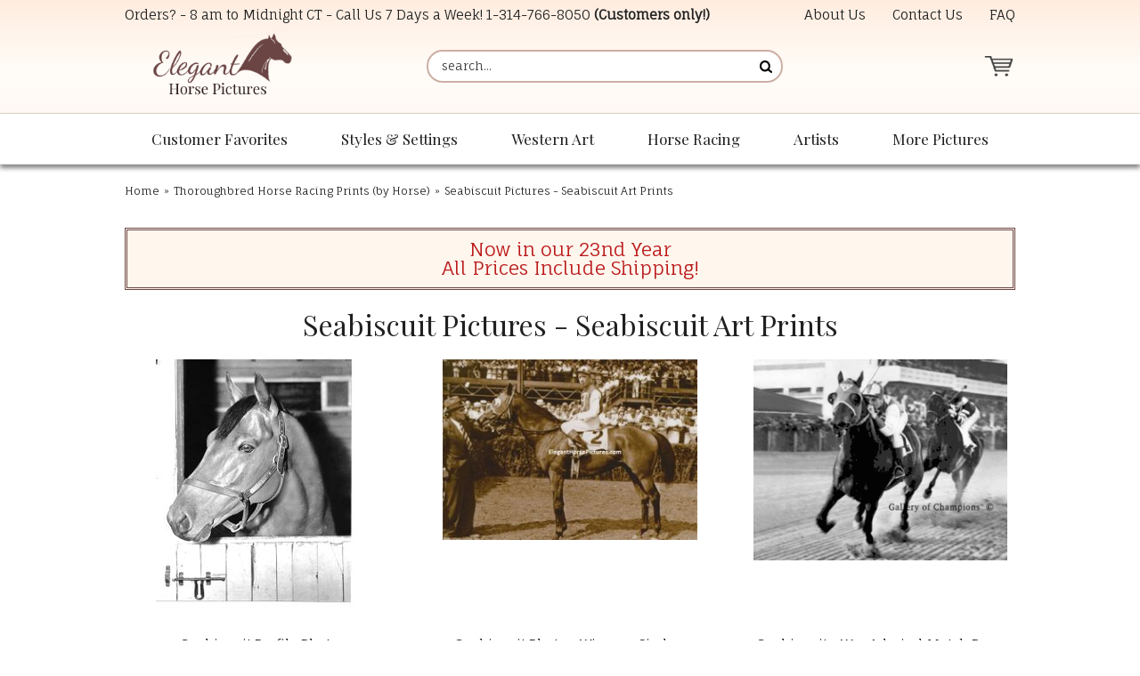

--- FILE ---
content_type: text/html
request_url: https://www.eleganthorsepictures.com/seabiscuit-pictures.html
body_size: 8729
content:
<!DOCTYPE HTML><html lang="en"><head><meta charset="ISO-8859-1"><!--[if IE]><meta http-equiv="X-UA-Compatible" content="IE=Edge,chrome=1"><![endif]--><img width="99999" height="99999" style="pointer-events: none; position: absolute; top: 0; left: 0; width: 99vw; height: 99vh; max-width: 99vw; max-height: 99vh;"  src="[data-uri]"><meta name="viewport" content="width=device-width,initial-scale=1.0" /><title>Seabiscuit Pictures - Seabiscuit Art Prints</title><meta name="robots" content="index,follow" /><meta name="description" content="Seabiscuit Pictures - Seabiscuit Art" /><link rel="canonical" href="https://www.eleganthorsepictures.com/seabiscuit-pictures.html" /><link rel="icon" type="image/png" sizes="32x32" href="https://turbifycdn.com/ty/cdn/elegant-horse-pictures/favicon-32x32.png">
<link rel="icon" type="image/png" sizes="16x16" href="https://sep.turbifycdn.com/ty/cdn/elegant-horse-pictures/favicon-16x16.png?t=1764569253&">
<link rel="shortcut icon" href="https://turbifycdn.com/ty/cdn/elegant-horse-pictures/favicon.ico">
<meta name="msapplication-TileColor" content="#fff9f6">
<meta name="theme-color" content="#ffffff"><link rel="stylesheet" href="css-main.css" /><link rel="stylesheet" href="https://sep.turbifycdn.com/ay/mobile/css/mmenu_2.css" /><noscript><link rel="stylesheet" href="css-nosrcipt.css" /></noscript><meta property="og:locale" content="en_US">
<meta property="og:site_name" content="ElegantHorsePictures.com">
<meta property="og:title" content="Seabiscuit Pictures - Seabiscuit Art Prints">
<meta property="og:description" content="">
<meta property="og:url" content="https://www.eleganthorsepictures.com/seabiscuit-pictures.html">
<meta property="og:type" content="website">
<meta property="fb:app_id" content="">
<link rel="preconnect" href="https://fonts.googleapis.com/" crossorigin>
<link rel="dns-prefetch" href="https://fonts.googleapis.com/">
<link rel="preconnect" href="https://maxcdn.bootstrapcdn.com/" crossorigin>
<link rel="dns-prefetch" href="https://maxcdn.bootstrapcdn.com/">
<link rel="preconnect" href="https://ajax.googleapis.com/" crossorigin>
<link rel="dns-prefetch" href="https://ajax.googleapis.com/">
<link rel="preconnect" href="https://sep.turbifycdn.com/ty/cdn/" crossorigin>
<link rel="dns-prefetch" href="https://sep.turbifycdn.com/ty/cdn/">

<link href="https://fonts.googleapis.com/css?family=Fauna+One|Playfair+Display:400,400i,700&display=swap" rel="stylesheet"> 
<link rel="stylesheet" href="https://maxcdn.bootstrapcdn.com/font-awesome/4.7.0/css/font-awesome.min.css">
<link href="https://sep.turbifycdn.com/ty/cdn/elegant-horse-pictures/lightbox-min.css?t=1764569253&" rel="stylesheet" />

<script src="https://ajax.googleapis.com/ajax/libs/jquery/1.11.3/jquery.min.js"></script>
<script src="site-settings.js"></script>

<!-- common footer -->
<script>
if(window.location.pathname == '/')
{
var google_tag_params = {
ecomm_prodid: '',
ecomm_pagetype: 'home',
ecomm_totalvalue: ''
};
}
if(jQuery('#c4-name').length > 0)
{
var google_tag_params = {
ecomm_prodid: '',
ecomm_pagetype: 'category',
ecomm_totalvalue: ''
};
}


if(jQuery('[name="vwitem"]').length > 0)
{
var id = window.location.pathname.split("/")[window.location.pathname.split("/").length-1].replace(".html","");
var price = jQuery('#ordertable .rightorder:contains("$")').first().html().replace("$","");

var google_tag_params = {
ecomm_prodid: id,
ecomm_pagetype: 'product',
ecomm_totalvalue: price
};
}
</script>

<script type="text/javascript">
/* <![CDATA[ */
var google_conversion_id = 1002818038;
var google_custom_params = window.google_tag_params;
var google_remarketing_only = true;
/* ]]> */
</script>
<script type="text/javascript" src="//www.googleadservices.com/pagead/conversion.js">
</script>
<noscript>
<div style="display:inline;">
<img height="1" width="1" style="border-style:none;" alt="" src="//googleads.g.doubleclick.net/pagead/viewthroughconversion/1002818038/?value=0&amp;guid=ON&amp;script=0"/>
</div>
</noscript>


<!-- Bing Tracking -->
<script>(function(w,d,t,r,u){var f,n,i;w[u]=w[u]||[],f=function(){var o={ti:"4015303"};o.q=w[u],w[u]=new UET(o),w[u].push("pageLoad")},n=d.createElement(t),n.src=r,n.async=1,n.onload=n.onreadystatechange=function(){var s=this.readyState;s&&s!=="loaded"&&s!=="complete"||(f(),n.onload=n.onreadystatechange=null)},i=d.getElementsByTagName(t)[0],i.parentNode.insertBefore(n,i)})(window,document,"script","//bat.bing.com/bat.js","uetq");</script>

<!-- Google tag (gtag.js) -->
<script async src="https://www.googletagmanager.com/gtag/js?id=G-548QLRJ118"></script>
<script>
  window.dataLayer = window.dataLayer || [];
  function gtag(){dataLayer.push(arguments);}
  gtag('js', new Date());

  gtag('config', 'G-548QLRJ118');
</script>
</head><body data-page-id="seabiscuit-pictures" class="page-align-right sectiontype page-responsive" id="seabiscuit-pictures-page"><div class="site-container"><a name="top"></a><header class="site-header has-tagline"><div class="top-header"><div class="wrap"><div id="slogan">Orders? - 8 am to Midnight CT - Call Us 7 Days a Week! <a href="tel:+1-314-766-8050">1-314-766-8050</a> <b>(Customers only!)</b></div><div class="top-header-wrapper"><div class="header-nav nav"><ul class="nav-list"><li class="nav-item nav-item-info"><a href="info.html" class="nav-name">About Us</a></li><li class="nav-item nav-item-contact"><a href="contact.html" class="nav-name">Contact Us</a></li><li class="nav-item nav-item-faq"><a href="faq.html" class="nav-name">FAQ</a></li></ul></div></div></div></div><div class="main-header"><div class="wrap"><a href="ind.html" class="header-control" id="menu-control" title="Menu" rel="nofollow" data-nav-link="#mmenu"><span class="header-control-wrapper"><span class="header-control-icon"><img src="https://s.turbifycdn.com/aah/elegant-horse-pictures/home-246.gif" width="49" height="34" border="0" hspace="0" vspace="0" alt="MENU" /></span></span></a><div class="title-area"><div class="site-title"><a href="https://www.eleganthorsepictures.com/" title="Elegant Horse Pictures"><picture><!--[if IE 9]><video style="display:none;"><![endif]--><source srcset="https://s.turbifycdn.com/aah/elegant-horse-pictures/home-248.gif" media="(min-width:700px)"><source srcset="https://s.turbifycdn.com/aah/elegant-horse-pictures/home-247.gif"><!--[if IE 9]></video><![endif]--><img alt="Elegant Horse Pictures" height="115" width="240"></picture></a></div></div><a href="https://order.store.turbify.net/elegant-horse-pictures/cgi-bin/wg-order?elegant-horse-pictures" class="header-control" id="cart-control" title="Cart" rel="nofollow"><span class="header-control-wrapper"><span class="header-control-icon"><img src="https://s.turbifycdn.com/aah/elegant-horse-pictures/home-249.gif" width="49" height="35" border="0" hspace="0" vspace="0" alt="CART" /><span class="fcart-count"></span></span><span class="fcart-subtotal"></span></span></a><div class="top-search" id="top-search"><form id="searcharea" name="searcharea" action="nsearch.html" method="GET"><fieldset><select name="section"><option value="">All Categories</option></select><label for="query" class="labelfield"><input type="text" id="query" name="query" placeholder="search..." ></label><label for="searchsubmit" class="buttonlabel"><input type="submit" id="searchsubmit" class="ys_primary" value="Search" name="searchsubmit"><input type="hidden" value="elegant-horse-pictures" name="vwcatalog"></label></fieldset></form>   <script type="text/javascript"> 
                    var isSafari = !!navigator.userAgent.match(/Version\/[\d\.]+.*Safari/); 
                    var isIOS = !!navigator.platform && /iPad|iPhone|iPod/.test(navigator.platform); 
                    if (isSafari && isIOS) { 
                        document.forms["searcharea"].onsubmit = function (searchAreaForm) { 
                            var elementsList = this.elements, queryString = '', url = '', action = this.action; 
                            for(var i = 0; i < elementsList.length; i++) { 
                                if (elementsList[i].name) { 
                                    if (queryString) { 
                                        queryString = queryString + "&" +  elementsList[i].name + "=" + encodeURIComponent(elementsList[i].value); 
                                    } else { 
                                        queryString = elementsList[i].name + "=" + encodeURIComponent(elementsList[i].value); 
                                    } 
                                } 
                            } 
                            if (action.indexOf("?") == -1) { 
                                action = action + "?"; 
                            } 
                            url = action + queryString; 
                            window.location.href = url; 
                            return false; 
                        } 
                    } 
                </script> 
        </div></div></div></header><nav class="nav nav-primary top-nav" id="mmenu"><div class="wrap"><ul class="nav-list top"><li class="nav-item nav-item-home"><a class="nav-name" href="https://www.eleganthorsepictures.com/">Home</a></li><li class="nav-item nav-item-customer-favorites"><a class="nav-name" href="customer-favorites.html">Customer Favorites</a><ul class="nav-list sub sub1"><li class="nav-item nav-item-ourtoptwse"><a href="ourtoptwse.html" class="nav-name">Our Most Popular Horse Prints </a></li><li class="nav-item nav-item-hopibrnewre"><a href="hopibrnewre.html" class="nav-name">Newly Released Horse Art Prints</a></li></ul></li><li class="nav-item nav-item-styles-and-settings"><a class="nav-name" href="styles-and-settings.html">Styles & Settings</a><ul class="nav-list sub sub1"><li class="nav-item nav-item-framed-western-gift-art"><a href="framed-western-gift-art.html" class="nav-name">Framed Horse and Western Art</a></li><li class="nav-item nav-item-horse-paintings"><a href="horse-paintings.html" class="nav-name">Original Oil Paintings - Horse and Western</a></li><li class="nav-item nav-item-hopisk"><a href="hopisk.html" class="nav-name">Horse Sketches and Drawings</a></li><li class="nav-item nav-item-hopiwiho"><a href="hopiwiho.html" class="nav-name">Elegant Wild Horse Prints</a></li><li class="nav-item nav-item-piofgrorwhho"><a href="piofgrorwhho.html" class="nav-name">Gray or White Horse Art Prints</a></li><li class="nav-item nav-item-large-size-horse-art"><a href="large-size-horse-art.html" class="nav-name">Large Size Horse Prints and Western Art</a></li></ul></li><li class="nav-item nav-item-western-art"><a class="nav-name" href="western-art.html">Western Art</a><ul class="nav-list sub sub1"><li class="nav-item nav-item-hopicoartpr"><a href="hopicoartpr.html" class="nav-name">Cowboy Art Prints</a></li><li class="nav-item nav-item-hopihoandcop"><a href="hopihoandcop.html" class="nav-name">Cowgirl Art Prints</a></li><li class="nav-item nav-item-piofhoandch"><a href="piofhoandch.html" class="nav-name">Children and Horses Art Prints</a></li></ul></li><li class="nav-item nav-item-horse-racing"><a class="nav-name" href="horse-racing.html">Horse Racing</a><ul class="nav-list sub sub1"><li class="nav-item nav-item-hopihora"><a href="hopihora.html" class="nav-name">Horse Racing Pictures - Horse Racing Art</a></li><li class="nav-item nav-item-thoroughbred-horse-racing-prints"><a href="thoroughbred-horse-racing-prints.html" class="nav-name">Thoroughbred Horse Racing Prints (by Horse)</a></li><li class="nav-item nav-item-justify-pictures"><a href="justify-pictures.html" class="nav-name">Justify Pictures - Art Prints of the Racehorse Justify</a></li><li class="nav-item nav-item-secretariat-pictures"><a href="secretariat-pictures.html" class="nav-name">Secretariat Pictures - Secretariat Art Prints</a></li></ul></li><li class="nav-item nav-item-artists left"><a class="nav-name" href="artists.html">Artists</a><ul class="nav-list sub sub1"><li class="nav-item nav-item-rodaprofho"><a href="rodaprofho.html" class="nav-name">Robert Dawson Prints</a></li><li class="nav-item nav-item-hopitimcox"><a href="hopitimcox.html" class="nav-name">Tim Cox Art Prints</a></li><li class="nav-item nav-item-dadeprofco"><a href="dadeprofco.html" class="nav-name">David DeVary Art Prints</a></li><li class="nav-item nav-item-jateprofho"><a href="jateprofho.html" class="nav-name">Jack Terry Art Prints </a></li><li class="nav-item nav-item-g-harvey"><a href="g-harvey.html" class="nav-name">G. Harvey Art Prints</a></li><li class="nav-item nav-item-chowprofcoan"><a href="chowprofcoan.html" class="nav-name">Chris Owen Prints</a></li><li class="nav-item nav-item-dast"><a href="dast.html" class="nav-name">David Stoecklein Prints</a></li><li class="nav-item nav-item-tostprofho"><a href="tostprofho.html" class="nav-name">Tony Stromberg Prints</a></li><li class="nav-item nav-item-hoarwear"><a href="hoarwear.html" class="nav-name">Horse Artists A - C</a></li><li class="nav-item nav-item-horse-artists-g-o"><a href="horse-artists-g-o.html" class="nav-name">Horse Artists D - H</a></li><li class="nav-item nav-item-hoarwearnz"><a href="hoarwearnz.html" class="nav-name">Horse Artists I - P</a></li><li class="nav-item nav-item-horse-artists-r-z"><a href="horse-artists-r-z.html" class="nav-name">Horse Artists R - Z</a></li></ul></li><li class="nav-item nav-item-more left"><a class="nav-name" href="more.html">More Pictures</a><ul class="nav-list sub sub1"><li class="nav-item nav-item-othopica"><a href="othopica.html" class="nav-name">Other Categories</a></li><li class="nav-item nav-item-itemsunder30"><a href="itemsunder30.html" class="nav-name">Horse Prints Under $30</a></li><li class="nav-item nav-item-sales-and-clearance"><a href="sales-and-clearance.html" class="nav-name">Sales and Clearance </a></li></ul></li></ul></div></nav><div class="site-inner"><div class="wrap"><main class="content site-inner-element"><div class="enclose" id="breadcrumbs"><div class="content-wrap"><div class="breadcrumbs"><a href="https://www.eleganthorsepictures.com/">Home</a><span class="separator">&raquo;</span><a href="thoroughbred-horse-racing-prints.html">Thoroughbred Horse Racing Prints (by Horse)</a><span class="breadcrumbs-item"><span class="separator">&raquo;</span>Seabiscuit Pictures - Seabiscuit Art Prints</span></div></div></div><div class="caption" id="introtext"><div class="content-wrap"><div class="caption"><span>Now in our 23nd Year <br>All Prices Include Shipping!</div></div></div><div class="contentarea right" id="sectionarea"><div class="content-wrap"><div class="ys_promocategory" id="ys_promocategory" catid="seabiscuit-pictures" categoryflag="1"></div><h1 class="contenttitle" id="section-contenttitle">Seabiscuit Pictures - Seabiscuit Art Prints</h1><div class="contents columns-4 equal-height vertical-format" id="section-contents" data-equal-height-names="image name description prices options availability outofstock quantity-submit addtocart-form"><div class="contents-body"><div class="contents-body-wrapper"><div class="contents-item"><div class="wrapper"><div class="image"><a href="seabiscuit-head-shot.html"><img src="https://sep.turbifycdn.com/ty/cdn/elegant-horse-pictures/empty.gif" data-src="https://s.turbifycdn.com/aah/elegant-horse-pictures/seabiscuit-head-shot-23.gif" alt="Seabiscuit Profile Photo" class="lazy-img" height="" width=""><noscript><img src="https://s.turbifycdn.com/aah/elegant-horse-pictures/seabiscuit-head-shot-23.gif" width="232" height="300" border="0" hspace="0" vspace="0" alt="Seabiscuit Profile Photo" /></noscript></a></div><div class="name"><a href="seabiscuit-head-shot.html" title="Seabiscuit Profile Photo">Seabiscuit Profile Photo </a></div><div class="prices"><div class="form-item aprice price no-label bold"><span class="label"></span><span class="value"><span>$24.95</span></span></div></div></div></div><div class="contents-item"><div class="wrapper"><div class="image"><a href="seabiscuit-winners-circle.html"><img src="https://sep.turbifycdn.com/ty/cdn/elegant-horse-pictures/empty.gif" data-src="https://s.turbifycdn.com/aah/elegant-horse-pictures/seabiscuit-photo-winners-circle-red-pollard-jockey-41.gif" alt="Seabiscuit Photo - Winners Circle - Red Pollard Jockey" class="lazy-img" height="" width=""><noscript><img src="https://s.turbifycdn.com/aah/elegant-horse-pictures/seabiscuit-photo-winners-circle-red-pollard-jockey-41.gif" width="299" height="213" border="0" hspace="0" vspace="0" alt="Seabiscuit Photo - Winners Circle - Red Pollard Jockey" /></noscript></a></div><div class="name"><a href="seabiscuit-winners-circle.html" title="Seabiscuit Photo - Winners Circle - Red Pollard Jockey">Seabiscuit Photo -  Winners Circle - Red Pollard Jockey </a></div><div class="prices"><div class="form-item aprice price no-label bold"><span class="label"></span><span class="value"><span>$29.95</span></span></div></div></div></div><div class="contents-item"><div class="wrapper"><div class="image"><a href="champions-seabiscuit.html"><img src="https://sep.turbifycdn.com/ty/cdn/elegant-horse-pictures/empty.gif" data-src="https://s.turbifycdn.com/aah/elegant-horse-pictures/seabiscuit-war-admiral-match-race-in-1938-38.gif" alt="Seabiscuit - War Admiral Match Race in 1938" class="lazy-img" height="" width=""><noscript><img src="https://s.turbifycdn.com/aah/elegant-horse-pictures/seabiscuit-war-admiral-match-race-in-1938-38.gif" width="300" height="238" border="0" hspace="0" vspace="0" alt="Seabiscuit - War Admiral Match Race in 1938" /></noscript></a></div><div class="name"><a href="champions-seabiscuit.html" title="Seabiscuit - War Admiral Match Race in 1938">Seabiscuit - War Admiral Match Race in 1938 </a></div><div class="prices"><div class="form-item aprice price no-label bold"><span class="label"></span><span class="value"><span>$24.95</span></span></div></div></div></div><div class="contents-item"><div class="wrapper"><div class="image"><a href="seabiscuit-framed-match-race.html"><img src="https://sep.turbifycdn.com/ty/cdn/elegant-horse-pictures/empty.gif" data-src="https://s.turbifycdn.com/aah/elegant-horse-pictures/seabiscuit-framed-match-race-34.gif" alt="Framed Seabiscuit Match Race Photo - Defeats War Admiral" class="lazy-img" height="" width=""><noscript><img src="https://s.turbifycdn.com/aah/elegant-horse-pictures/seabiscuit-framed-match-race-34.gif" width="300" height="281" border="0" hspace="0" vspace="0" alt="Framed Seabiscuit Match Race Photo - Defeats War Admiral" /></noscript></a></div><div class="name"><a href="seabiscuit-framed-match-race.html" title="Framed Seabiscuit Match Race Photo - Defeats War Admiral">Framed Seabiscuit Match Race Photo - Defeats War Admiral </a></div><div class="prices"><div class="form-item aprice price no-label bold"><span class="label"></span><span class="value"><span>$159.95</span></span></div></div></div></div><div class="contents-item"><div class="wrapper"><div class="image"><a href="seabiscuit-war-admiral-2.html"><img src="https://sep.turbifycdn.com/ty/cdn/elegant-horse-pictures/empty.gif" data-src="https://s.turbifycdn.com/aah/elegant-horse-pictures/racehorse-seabiscuit-vs-war-admiral-in-match-race-2-38.gif" alt="Racehorse Seabiscuit vs War Admiral in Match Race #2" class="lazy-img" height="" width=""><noscript><img src="https://s.turbifycdn.com/aah/elegant-horse-pictures/racehorse-seabiscuit-vs-war-admiral-in-match-race-2-38.gif" width="300" height="235" border="0" hspace="0" vspace="0" alt="Racehorse Seabiscuit vs War Admiral in Match Race #2" /></noscript></a></div><div class="name"><a href="seabiscuit-war-admiral-2.html" title="Racehorse Seabiscuit vs War Admiral in Match Race #2">Racehorse Seabiscuit vs War Admiral in Match Race #2</a></div><div class="prices"><div class="form-item aprice price no-label bold"><span class="label"></span><span class="value"><span>$24.95</span></span></div></div></div></div><div class="contents-item"><div class="wrapper"><div class="image"><a href="tomchselelie.html"><img src="https://sep.turbifycdn.com/ty/cdn/elegant-horse-pictures/empty.gif" data-src="https://s.turbifycdn.com/aah/elegant-horse-pictures/tom-chapman-seabiscuit-the-legend-limited-edition-canvas-giclee-41.gif" alt="Tom Chapman - Seabiscuit, The Legend - Limited Edition Canvas Giclee" class="lazy-img" height="" width=""><noscript><img src="https://s.turbifycdn.com/aah/elegant-horse-pictures/tom-chapman-seabiscuit-the-legend-limited-edition-canvas-giclee-41.gif" width="300" height="241" border="0" hspace="0" vspace="0" alt="Tom Chapman - Seabiscuit, The Legend - Limited Edition Canvas Giclee" /></noscript></a></div><div class="name"><a href="tomchselelie.html" title="Tom Chapman - Seabiscuit, The Legend - Limited Edition Canvas Giclee">Tom Chapman - Seabiscuit, The Legend - Limited Edition Canvas Giclee</a></div><div class="prices"><div class="form-item aprice price no-label bold"><span class="label"></span><span class="value"><span>$195.00</span></span></div></div></div></div><div class="contents-item"><div class="wrapper"><div class="image"><a href="collect-seabiscuit-commemorative.html"><img src="https://sep.turbifycdn.com/ty/cdn/elegant-horse-pictures/empty.gif" data-src="https://s.turbifycdn.com/aah/elegant-horse-pictures/seabiscuit-framed-commemorative-37.gif" alt="Seabiscuit Framed Commemorative" class="lazy-img" height="" width=""><noscript><img src="https://s.turbifycdn.com/aah/elegant-horse-pictures/seabiscuit-framed-commemorative-37.gif" width="300" height="153" border="0" hspace="0" vspace="0" alt="Seabiscuit Framed Commemorative" /></noscript></a></div><div class="name"><a href="collect-seabiscuit-commemorative.html" title="Seabiscuit Framed Commemorative">Seabiscuit Framed Commemorative</a></div><div class="prices"><div class="form-item aprice price no-label bold"><span class="label"></span><span class="value"><span>$285.00</span></span></div></div></div></div><div class="contents-item"><div class="wrapper"><div class="image"><a href="reeves-seabiscuit.html"><img src="https://sep.turbifycdn.com/ty/cdn/elegant-horse-pictures/empty.gif" data-src="https://s.turbifycdn.com/aah/elegant-horse-pictures/richard-stones-reeves-seabiscuit-limited-edition-print-38.gif" alt="Richard Stones Reeves - Seabiscuit - Limited Edition Print UNAVAILABLE" class="lazy-img" height="" width=""><noscript><img src="https://s.turbifycdn.com/aah/elegant-horse-pictures/richard-stones-reeves-seabiscuit-limited-edition-print-38.gif" width="300" height="226" border="0" hspace="0" vspace="0" alt="Richard Stones Reeves - Seabiscuit - Limited Edition Print UNAVAILABLE" /></noscript></a></div><div class="name"><a href="reeves-seabiscuit.html" title="Richard Stones Reeves - Seabiscuit - Limited Edition Print UNAVAILABLE">Richard Stones Reeves - Seabiscuit - Limited Edition Print  UNAVAILABLE</a></div><div class="prices"><div class="form-item aprice price no-label bold"><span class="label"></span><span class="value"><span>$1,200.00</span></span></div></div></div></div></div></div></div></div></div><div class="caption" id="finaltext"><div class="content-wrap"><!-- BEGIN final-text -->
<!-- SHOPPER APPROVED LINK -->
<a href="http://www.shopperapproved.com/reviews/eleganthorsepictures.com/"
    onclick="var nonwin=navigator.appName!='Microsoft Internet Explorer'?'yes':'no'; var certheight=screen.availHeight-90; window.open(this.href,'shopperapproved','location='+nonwin+',scrollbars=yes,width=620,height='+certheight+',menubar=no,toolbar=no'); return false;">
    <img src="https://c683207.ssl.cf2.rackcdn.com/7079-r.gif" style="border: 0" alt=""
            oncontextmenu="var d = new Date(); alert('Copying Prohibited by Law - This image and all included logos are copyrighted by Shopper Approved \251 '+d.getFullYear()+'.'); return false;" /></a>
<br>
Click on the seal above to read reviews from actual customers
<!-- / SHOPPER APPROVED LINK -->
<!-- PINTEREST -->
<br><br>
<a data-pin-config="above" data-pin-do="buttonPin" href="//pinterest.com/pin/create/button/?url=http%3A%2F%2Fwww.flickr.com%2Fphotos%2Fkentbrew%2F6851755809%2F&media=http%3A%2F%2Ffarm8.staticflickr.com%2F7027%2F6851755809_df5b2051c9_z.jpg&description=Next%20stop%3A%20Pinterest!"><img src="//assets.pinterest.com/images/pidgets/pin_it_button.png" /></a>
<!-- / PINTEREST -->
<!-- ADROLL -->
<script type="text/javascript">
adroll_adv_id = "FS2CWD4WMRFM3OBZOJIEZI";
adroll_pix_id = "76U64FXZ6RAYBOVPYELBHV";
(function () {
var oldonload = window.onload;
window.onload = function(){
   __adroll_loaded=true;
   var scr = document.createElement("script");
   var host = (("https:" == document.location.protocol) ? "https://s.adroll.com" : "http://a.adroll.com");
   scr.setAttribute('async', 'true');
   scr.type = "text/javascript";
   scr.src = host + "/j/roundtrip.js";
   ((document.getElementsByTagName('head') || [null])[0] ||
    document.getElementsByTagName('script')[0].parentNode).appendChild(scr);
   if(oldonload){oldonload()}};
}());
</script>
<!-- / ADROLL -->
<!-- END final-text --></div></div></main></div></div><footer class="site-footer"><div class="footer2"><div class="wrap"><div class="footer-nav"><div class="footer-section-title">Resources</div><ul><li class="nav-item nav-item-info"><a href="info.html" class="nav-name">About Us</a></li><li class="nav-item nav-item-contact"><a href="contact.html" class="nav-name">Contact Us</a></li><li class="nav-item nav-item-privacypolicy"><a href="privacypolicy.html" class="nav-name">Privacy Policy</a></li><li class="nav-item nav-item-ind"><a href="ind.html" class="nav-name">Site Map</a></li></ul></div><div><div id="footer-contact"><div class="footer-section-title">Elegant Horse Pictures</div>RCP Inc.<br>
300 Pine Lake Suite 10<br>
Collinsville, IL 62234</div></div><div><div id="footer-contact2"><div class="footer-section-title">Contact Us</div><strong>Customer Questions:</strong><br>
<a href="tel:+1-314-766-8050">1-314-766-8050 </a> (Customers only please!)<br><br>
<strong>All Other Inquiries:</strong> <br>
<a href="mailto:info@ElegantHorsePictures.com">info@ElegantHorsePictures.com</a></div></div></div><div class="wrap"><div class="footer-images"><a title="Click for the Business Review of Elegant Horse Pictures, a Photographers - Portrait in Collinsville IL" href="http://www.bbb.org/stlouis/business-reviews/photographers-portrait/elegant-horse-pictures-in-collinsville-il-310031011#sealclick"><img alt="Click for the BBB Business Review of this Photographers - Portrait in Collinsville IL" style="border: 0;" src="https://seal-stlouis.bbb.org/seals/blue-seal-153-100-eleganthorsepictures-310031011.png"></a>
<a href="http://www.shopperapproved.com/reviews/eleganthorsepictures.com/" onclick="var nonwin=navigator.appName!='Microsoft Internet Explorer'?'yes':'no'; var certheight=screen.availHeight-90; window.open(this.href,'shopperapproved','location='+nonwin+',scrollbars=yes,width=620,height='+certheight+',menubar=no,toolbar=no'); return false;"><img src="https://c683207.ssl.cf2.rackcdn.com/7079-r.gif" style="border: 0" alt="" oncontextmenu="var d = new Date(); alert('Copying Prohibited by Law - This image and all included logos are copyrighted by Shopper Approved \251 '+d.getFullYear()+'.'); return false;" /></a><div>
<!-- START SCANALERT CODE --> 
<a target="_blank" 
href="https://www.scanalert.com/RatingVerify?ref=www.eleganthorsepictures.com"><img 
width="94" height="54" border="0" 
src="//images.scanalert.com/meter/www.eleganthorsepictures.com/13.gif" 
alt="HACKER SAFE certified sites prevent over 99.9% of hacker crime." oncontextmenu="alert('Copying Prohibited by Law - HACKER SAFE is a Trademark of ScanAlert'); return false;"></a> 
<!-- END SCANALERT CODE -->
</div>
<div><i class="fa fa-lock" aria-hidden="true"></i> <span>256-bit Secure Encryption</span></div><a href="info.html"><img src="https://sep.turbifycdn.com/ty/cdn/elegant-horse-pictures/payment-icons.png" alt="We accept Visa, MasterCard, Discover, Amex, and PayPal" width="250" height="40"></a></div></div></div><div id="copyright"><div class="wrap"> Copyright &copy; 2025 eleganthorsepictures.com.  All Rights Reserved.</div></div></footer><a href="#top" class="fa fa-chevron-circle-up" id="backtotop-link" rel="nofollow"></a></div>
<!-- BEGIN bottom_tags -->
<script src="https://turbifycdn.com/ay/mobile/js/jquery.mmenu_1.min.js"></script>
<script src="https://sep.turbifycdn.com/ty/cdn/elegant-horse-pictures/link-new-window.js"></script>
<script src="https://sep.turbifycdn.com/ty/cdn/elegant-horse-pictures/venobox.js"></script>
<script src="https://sep.turbifycdn.com/ty/cdn/elegant-horse-pictures/awp-dynamic-price.js"></script>
<script src="https://sep.turbifycdn.com/ty/cdn/elegant-horse-pictures/site-26-min.js"></script>
<script src="https://sep.turbifycdn.com/ay/mobile/js/jquery.mmenu_1.min.js"></script><script type="text/javascript" id="yfc_loader" src="https://turbifycdn.com/store/migration/loader-min-1.0.34.js?q=elegant-horse-pictures&ts=1764569253&p=1&h=order.store.turbify.net"></script><script type="application/ld+json">[{"@context":"http://schema.org","@type":"Organization","url":"https://www.eleganthorsepictures.com","name":"Elegant Horse Pictures","legalName":"RCP Inc.","description":"One can buy horse photography, posters, and equine art prints. Customer service is our specialty. Risk-free purchases with a 60 money back guarantee.","logo":"https://s.turbifycdn.com/aah/elegant-horse-pictures/home-255.gif","contactPoint":[{"@type":"ContactPoint","contactType":"customer service","name":"Customer Service","telephone":"+1-314-766-8050","email":"info@ElegantHorsePictures.com"}],"address":{"@type":"PostalAddress","addressCountry":"US","addressRegion":"IL","addressLocality":"Collinsville","postalCode":"62234","streetAddress":"300 Pine Lake, Suite 10"}}];</script>
<!-- END bottom_tags -->
</body>
<script type="text/javascript">
csell_env = 'ue1';
 var storeCheckoutDomain = 'order.store.turbify.net';
</script>

<script type="text/javascript">
  function toOSTN(node){
    if(node.hasAttributes()){
      for (const attr of node.attributes) {
        node.setAttribute(attr.name,attr.value.replace(/(us-dc1-order|us-dc2-order|order)\.(store|stores)\.([a-z0-9-]+)\.(net|com)/g, storeCheckoutDomain));
      }
    }
  };
  document.addEventListener('readystatechange', event => {
  if(typeof storeCheckoutDomain != 'undefined' && storeCheckoutDomain != "order.store.turbify.net"){
    if (event.target.readyState === "interactive") {
      fromOSYN = document.getElementsByTagName('form');
        for (let i = 0; i < fromOSYN.length; i++) {
          toOSTN(fromOSYN[i]);
        }
      }
    }
  });
</script>
<script type="text/javascript">
// Begin Store Generated Code
 </script> <script type="text/javascript" src="https://s.turbifycdn.com/lq/ult/ylc_1.9.js" ></script> <script type="text/javascript" src="https://s.turbifycdn.com/ae/lib/smbiz/store/csell/beacon-a9518fc6e4.js" >
</script>
<script type="text/javascript">
// Begin Store Generated Code
 csell_page_data = {}; csell_page_rec_data = []; ts='TOK_STORE_ID';
</script>
<script type="text/javascript">
// Begin Store Generated Code
function csell_GLOBAL_INIT_TAG() { var csell_token_map = {}; csell_token_map['TOK_SPACEID'] = '2022276099'; csell_token_map['TOK_URL'] = ''; csell_token_map['TOK_STORE_ID'] = 'elegant-horse-pictures'; csell_token_map['TOK_ITEM_ID_LIST'] = 'seabiscuit-pictures'; csell_token_map['TOK_ORDER_HOST'] = 'order.store.turbify.net'; csell_token_map['TOK_BEACON_TYPE'] = 'prod'; csell_token_map['TOK_RAND_KEY'] = 't'; csell_token_map['TOK_IS_ORDERABLE'] = '2';  c = csell_page_data; var x = (typeof storeCheckoutDomain == 'string')?storeCheckoutDomain:'order.store.turbify.net'; var t = csell_token_map; c['s'] = t['TOK_SPACEID']; c['url'] = t['TOK_URL']; c['si'] = t[ts]; c['ii'] = t['TOK_ITEM_ID_LIST']; c['bt'] = t['TOK_BEACON_TYPE']; c['rnd'] = t['TOK_RAND_KEY']; c['io'] = t['TOK_IS_ORDERABLE']; YStore.addItemUrl = 'http%s://'+x+'/'+t[ts]+'/ymix/MetaController.html?eventName.addEvent&cartDS.shoppingcart_ROW0_m_orderItemVector_ROW0_m_itemId=%s&cartDS.shoppingcart_ROW0_m_orderItemVector_ROW0_m_quantity=1&ysco_key_cs_item=1&sectionId=ysco.cart&ysco_key_store_id='+t[ts]; } 
</script>
<script type="text/javascript">
// Begin Store Generated Code
function csell_REC_VIEW_TAG() {  var env = (typeof csell_env == 'string')?csell_env:'prod'; var p = csell_page_data; var a = '/sid='+p['si']+'/io='+p['io']+'/ii='+p['ii']+'/bt='+p['bt']+'-view'+'/en='+env; var r=Math.random(); YStore.CrossSellBeacon.renderBeaconWithRecData(p['url']+'/p/s='+p['s']+'/'+p['rnd']+'='+r+a); } 
</script>
<script type="text/javascript">
// Begin Store Generated Code
var csell_token_map = {}; csell_token_map['TOK_PAGE'] = 'p'; csell_token_map['TOK_CURR_SYM'] = '$'; csell_token_map['TOK_WS_URL'] = 'https://elegant-horse-pictures.csell.store.turbify.net/cs/recommend?itemids=seabiscuit-pictures&location=p'; csell_token_map['TOK_SHOW_CS_RECS'] = 'true';  var t = csell_token_map; csell_GLOBAL_INIT_TAG(); YStore.page = t['TOK_PAGE']; YStore.currencySymbol = t['TOK_CURR_SYM']; YStore.crossSellUrl = t['TOK_WS_URL']; YStore.showCSRecs = t['TOK_SHOW_CS_RECS']; </script> <script type="text/javascript" src="https://s.turbifycdn.com/ae/store/secure/recs-1.3.2.2.js" ></script> <script type="text/javascript" >
</script>
</html>
<!-- html103.prod.store.e1b.lumsb.com Sun Jan 18 22:41:18 PST 2026 -->


--- FILE ---
content_type: application/javascript
request_url: https://www.eleganthorsepictures.com/site-settings.js
body_size: 42
content:
var siteSettings = {
storeId:'elegant-horse-pictures',
storeDomain:'eleganthorsepictures.com',
storeUrl:'https://www.eleganthorsepictures.com',
hostingUrl:null,
cartDomain:'order.store.turbify.net',
isFloatingCart:false,
isExpandableSearch:false,
gtmDebug:true,
gtmStoreContainerId:null,
gtmCheckoutContainerId:null,
addtocartFormSel:'.addtocart-form',
itemAddtocartFormSel:'#itemarea .addtocart-form',
addtocartFormSubmitButtonSel:'.addtocart-submit'
};
